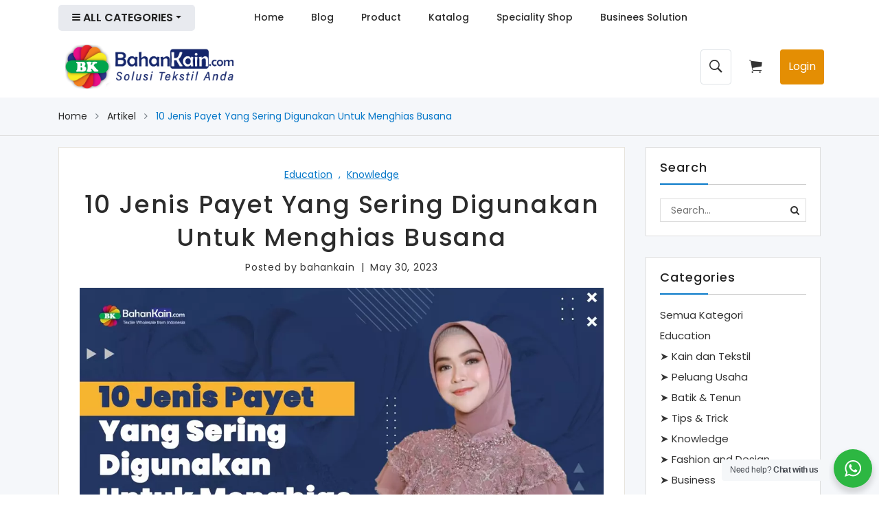

--- FILE ---
content_type: text/html; charset=UTF-8
request_url: https://bahankain.com/2023/05/30/10-jenis-payet-yang-sering-digunakan-untuk-menghias-busana
body_size: 20216
content:
<!doctype html>
<html class="no-js" lang="en">

<head>
    <meta charset="utf-8">
    <meta http-equiv="x-ua-compatible" content="ie=edge">
    <title>10 Jenis Payet Yang Sering Digunakan Untuk Menghias Busana</title>
<meta name="description" content="Selain bulat mutiara, sebenarnya bentuk dan varian warna payet cukup beragam. Bahan dasar pembuatannya pun bervariasi, mulai dari logam, kristal, hingga batu pe...">
<meta name="keywords" content="payet, awal mula, jenis-jenis payet, jual kain satin">
<meta name="fb:app_id" content="278874112799859">
<meta property="article:published_time" content="2023-05-30T14:34:28+07:00">
<meta property="article:section" content="Knowledge">
<meta property="article:publisher" content="https://www.facebook.com/bahankaincom">
<meta property="og:title" content="10 Jenis Payet Yang Sering Digunakan Untuk Menghias Busana" />
<meta property="og:description" content="Selain bulat mutiara, sebenarnya bentuk dan varian warna payet cukup beragam. Bahan dasar pembuatannya pun bervariasi, mulai dari logam, kristal, hingga batu pe..." />
<meta property="og:type" content="article" />
<meta property="og:image" content="https://www.bahankain.com/storage/posts/10-jenis-payet-yang-sering-digunakan-untuk-menghias-busana.png" />
<meta property="article:published_time" content="2023-05-30T14:34:28+07:00" />
<meta property="article:modified_time" content="2023-05-31T09:07:47+07:00" />
<meta property="article:author" content="Bahan Kain" />

<meta name="twitter:title" content="10 Jenis Payet Yang Sering Digunakan Untuk Menghias Busana" />
<meta name="twitter:description" content="Selain bulat mutiara, sebenarnya bentuk dan varian warna payet cukup beragam. Bahan dasar pembuatannya pun bervariasi, mulai dari logam, kristal, hingga batu pe..." />
<meta name="twitter:image" content="https://www.bahankain.com/storage/posts/10-jenis-payet-yang-sering-digunakan-untuk-menghias-busana.png" />
<script type="application/ld+json">{"@context":"https:\/\/schema.org","@type":"WebPage","name":"10 Jenis Payet Yang Sering Digunakan Untuk Menghias Busana","description":"Selain bulat mutiara, sebenarnya bentuk dan varian warna payet cukup beragam. Bahan dasar pembuatannya pun bervariasi, mulai dari logam, kristal, hingga batu pe..."}</script>
    <meta name="viewport" content="width=device-width, initial-scale=1">

    <meta name="csrf-token" content="rZmjsRtmEXO1A2dFF2ch8MeVfebNzDQZLyOurQib">

    <!-- Place favicon.ico in the root directory -->
    <link rel="shortcut icon" type="image/x-icon" href="https://bahankain.com/va.png">
    <!-- all CSS hear -->

    
    
    

    
    
    

    <link rel="stylesheet" href="https://www.bahankain.com/storage/assets/fronts/css/bootstrap.min.css">
    <link rel="stylesheet" href="https://bahankain.com/assets/fronts/css/custom.css?id=7109823">
    <link rel="stylesheet" href="https://www.bahankain.com/storage/assets/fronts/css/app.css">
    <link rel="stylesheet" href="https://bahankain.com/assets/fronts/css/style.css?id=890123">
    <style>
            /* Nilai untuk mobile */
            @media (max-width: 767px) {
                .blog-titel h1 {
                    line-height: 1.1;
                    font-size: 27px;
                }

                .postinfo-wrapper h1,
                .postinfo-wrapper h2 {
                    line-height: 1;
                    font-size: 22px;
                }

            }
        </style>

    <style>
        .mean-bar {
            margin-top: -73px !important;
        }
    </style>

    <script src="https://www.bahankain.com/storage/assets/fronts/js/vendor/modernizr-2.8.3.min.js" async></script>

    <!-- Livewire Styles -->
<style >
    [wire\:loading], [wire\:loading\.delay], [wire\:loading\.inline-block], [wire\:loading\.inline], [wire\:loading\.block], [wire\:loading\.flex], [wire\:loading\.table], [wire\:loading\.grid], [wire\:loading\.inline-flex] {
        display: none;
    }

    [wire\:loading\.delay\.shortest], [wire\:loading\.delay\.shorter], [wire\:loading\.delay\.short], [wire\:loading\.delay\.long], [wire\:loading\.delay\.longer], [wire\:loading\.delay\.longest] {
        display:none;
    }

    [wire\:offline] {
        display: none;
    }

    [wire\:dirty]:not(textarea):not(input):not(select) {
        display: none;
    }

    input:-webkit-autofill, select:-webkit-autofill, textarea:-webkit-autofill {
        animation-duration: 50000s;
        animation-name: livewireautofill;
    }

    @keyframes livewireautofill { from {} }
</style>

            <!-- Facebook Pixel Code -->
        <script>
            ! function(f, b, e, v, n, t, s) {
                if (f.fbq) return;
                n = f.fbq = function() {
                    n.callMethod ?
                        n.callMethod.apply(n, arguments) : n.queue.push(arguments)
                };
                if (!f._fbq) f._fbq = n;
                n.push = n;
                n.loaded = !0;
                n.version = '2.0';
                n.queue = [];
                t = b.createElement(e);
                t.async = !0;
                t.src = v;
                s = b.getElementsByTagName(e)[0];
                s.parentNode.insertBefore(t, s)
            }(window, document, 'script',
                'https://connect.facebook.net/en_US/fbevents.js');
            fbq('init', '1088082371379184');
            fbq('track', 'PageView');
        </script>
        <noscript>
            <img height="1" width="1"
                src="https://www.facebook.com/tr?id=1088082371379184&ev=PageView&noscript=1" />
        </noscript>
        <!-- End Facebook Pixel Code -->
        <script data-ad-client="ca-pub-8743915541487527" async
            src="https://pagead2.googlesyndication.com/pagead/js/adsbygoogle.js"></script>
        <!-- Global site tag (gtag.js) - Google Analytics -->
        <script async src="https://www.googletagmanager.com/gtag/js?id=G-NV2KBD3VXN"></script>
        <script>
            window.dataLayer = window.dataLayer || [];

            function gtag() {
                dataLayer.push(arguments);
            }
            gtag('js', new Date());

            gtag('config', 'G-NV2KBD3VXN');
        </script>

        
        
        
        
        
        
        
        
        
        
        
        
        
    </head>

<body>
    <!--[if lt IE 8]>
<p class="browserupgrade">You are using an <strong>outdated</strong> browser. Please <a href="http://browsehappy.com/">upgrade your browser</a> to improve your experience. Thanks</p>
<![endif]-->
    <!-- Add your application content here -->

    <div class="wrapper home-2" style="margin-bottom: -19px;">
        <header wire:id="SPb6BgeJJoNBN5JIL3t9" wire:initial-data="{&quot;fingerprint&quot;:{&quot;id&quot;:&quot;SPb6BgeJJoNBN5JIL3t9&quot;,&quot;name&quot;:&quot;front.partial.header&quot;,&quot;locale&quot;:&quot;en&quot;,&quot;path&quot;:&quot;2023\/05\/30\/10-jenis-payet-yang-sering-digunakan-untuk-menghias-busana&quot;,&quot;method&quot;:&quot;GET&quot;,&quot;v&quot;:&quot;acj&quot;},&quot;effects&quot;:{&quot;listeners&quot;:[&quot;cartAdd&quot;]},&quot;serverMemo&quot;:{&quot;children&quot;:[],&quot;errors&quot;:[],&quot;htmlHash&quot;:&quot;9e4b7c6a&quot;,&quot;data&quot;:{&quot;appReady&quot;:false,&quot;search&quot;:&quot;&quot;,&quot;showDropdown&quot;:false,&quot;menus&quot;:[{&quot;id&quot;:&quot;1&quot;,&quot;parent_id&quot;:0,&quot;level&quot;:&quot;1&quot;,&quot;title&quot;:&quot;Home&quot;,&quot;url&quot;:&quot;\/&quot;,&quot;children&quot;:[]},{&quot;id&quot;:&quot;efa8455d-68a&quot;,&quot;parent_id&quot;:0,&quot;level&quot;:&quot;1&quot;,&quot;title&quot;:&quot;Blog&quot;,&quot;url&quot;:&quot;\/articles&quot;,&quot;children&quot;:[{&quot;id&quot;:&quot;ce62a86c-d2f&quot;,&quot;parent_id&quot;:&quot;efa8455d-68a&quot;,&quot;level&quot;:&quot;2&quot;,&quot;title&quot;:&quot;Article&quot;,&quot;url&quot;:&quot;\/articles&quot;,&quot;children&quot;:[]},{&quot;id&quot;:&quot;e832b512-711&quot;,&quot;parent_id&quot;:&quot;efa8455d-68a&quot;,&quot;level&quot;:&quot;2&quot;,&quot;title&quot;:&quot;News &amp; Event&quot;,&quot;url&quot;:&quot;\/articles\/news-event-URb8&quot;,&quot;children&quot;:[]},{&quot;id&quot;:&quot;9aa23b86-63a&quot;,&quot;parent_id&quot;:&quot;efa8455d-68a&quot;,&quot;level&quot;:&quot;2&quot;,&quot;title&quot;:&quot;Video&quot;,&quot;url&quot;:&quot;\/video&quot;,&quot;children&quot;:[]}]},{&quot;id&quot;:&quot;2&quot;,&quot;parent_id&quot;:0,&quot;level&quot;:&quot;1&quot;,&quot;title&quot;:&quot;Product&quot;,&quot;url&quot;:&quot;\/products&quot;,&quot;children&quot;:[]},{&quot;id&quot;:&quot;fb8096be-135&quot;,&quot;parent_id&quot;:0,&quot;level&quot;:&quot;1&quot;,&quot;title&quot;:&quot;Katalog&quot;,&quot;url&quot;:&quot;\/products\/katalog-prodk&quot;,&quot;children&quot;:[]},{&quot;id&quot;:&quot;95fc996c-be3&quot;,&quot;parent_id&quot;:0,&quot;level&quot;:&quot;1&quot;,&quot;title&quot;:&quot;Speciality Shop&quot;,&quot;url&quot;:&quot;https:\/\/bahankain.com\/products\/speciality-shop&quot;,&quot;children&quot;:[]},{&quot;id&quot;:&quot;28706532-a14&quot;,&quot;parent_id&quot;:0,&quot;level&quot;:&quot;1&quot;,&quot;title&quot;:&quot;Businees Solution&quot;,&quot;url&quot;:&quot;\/business-solution&quot;,&quot;children&quot;:[]}]},&quot;dataMeta&quot;:[],&quot;checksum&quot;:&quot;5cd7519cb9ff338094754f323dd8fd95c8a794cf2cf793531fb111b6ee26179c&quot;}}" wire:init="readyApp">
    <!--
    <div class="header-area bg-white">
        <div class="container">
            <div class="row">
                <div class="col-lg-3 col-md-3">
                    <div class="logo">
                        <a href="/">
                            <img src=https://bahankain.com/assets/fronts/img/logo.png alt="Bahankain.com" />
                        </a>
                    </div>
                </div>
                <div class="col-lg-6 col-md-6">
                    <div class="top-search-area shearch-fore">
                        <div class="search-categories">
                            <form action="https://bahankain.com/products" autocomplete="off">
                                <div class="search-form-input">
                                    <input autocomplete="off" name="q" type="text"
                                        placeholder="Search product..." wire:model.debounce.300ms="search" />
                                    <button class="top-search-btn" type="submit" aria-label="Search">
                                        <i class="ion-ios-search-strong"></i>
                                    </button>
                                </div>
                                <div x-data="{ open: window.Livewire.find('SPb6BgeJJoNBN5JIL3t9').entangle('showDropdown') }" @click.away="open = false" x-show="open"
                                    style="background-color: white;
                                        width: 100%;
                                        max-height: 300px;
                                        position: absolute;
                                        z-index: 9;
                                        margin-top: 5px;
                                        border-radius: 5px;
                                        box-shadow: 0 5px 8px -2px rgba(0,0,0,0.37);
                                        -webkit-box-shadow: 0 5px 8px -2px rgba(0,0,0,0.37);
                                        -moz-box-shadow: 0 5px 8px -2px rgba(0,0,0,0.37);
                                        display: none;
                                        overflow: auto">
                                    <div class="list-group">
                                        <div class="list-group-item text-center" wire:loading>Please Wait...</div>
                                                                            </div>
                                </div>
                            </form>
                        </div>
                    </div>
                </div>
                <div class="col-lg-3 col-md-3">
                    <div class="header-cart-box header-cart-box-fore">
                        
                        <div class="setting-account">
                            <div class="btn-group">
                                
                                                                                                                                                                                    <button class="btn-link text-success"
                                                                                                                                                        onclick="window.location.href = 'https://bahankain.com/auth/login'"
                                                                                                                                                        style="font-weight: bold;">
                                                                                                                                                        Masuk / Daftar
                                                                                                                                                    </button>
                                                            </div>
                        </div>

                        
                        <div id="top-shopoing-cart" class="btn-group">
                            <button class="btn-link shopping-cart shopping-cart-fore dropdown-toggle"
                                data-toggle="dropdown" aria-haspopup="true" aria-expanded="false">
                                <i class="ion-ios-cart"></i>
                                <span class="top-cart-total">
                                                                        <span class="cart-text-items">Cart</span>
                                </span>
                            </button>
                            <div class="dropdown-menu">
                                <p class="text-center mt-3">Keranjang Belanja Kosong</p>
                            </div>
                        </div>
                    </div>
                </div>
            </div>
        </div>
    </div>
-->



    <div class="main-menu-area sticky-header bg-white">
        <div class="container">
            <div class="row">
                <div class="col-lg-3 d-none d-lg-block">
                    <div class="all-categories-menu-area categories-style-fore">
                        <div class="categories-toggler-menu togoler-style-4">
                            <i class="icon-left ion-navicon-round"></i>
                            <span> All Categories</span>
                            <i class="icon-right ion-android-arrow-dropdown"></i>
                        </div>
                        <div class="vertical-menu-list">
                            <ul>
                                                                    <li class="text-center">
                                        Mohon Tunggu...
                                    </li>
                                                            </ul>
                        </div>
                    </div>
                </div>
                <div class="col-lg-9">
                    <div class="main-menu d-none d-lg-block">
                        <nav>
                            
                            <ul>
                                                                    <li>
                                        <a href="/">Home</a>
                                                                            </li>
                                                                    <li>
                                        <a href="/articles">Blog</a>
                                                                                    <ul class="dorpdown-menu">
                                                                                                    <li><a
                                                            href="/articles ">Article</a>
                                                    </li>
                                                                                                    <li><a
                                                            href="/articles/news-event-URb8 ">News &amp; Event</a>
                                                    </li>
                                                                                                    <li><a
                                                            href="/video ">Video</a>
                                                    </li>
                                                                                            </ul>
                                                                            </li>
                                                                    <li>
                                        <a href="/products">Product</a>
                                                                            </li>
                                                                    <li>
                                        <a href="/products/katalog-prodk">Katalog</a>
                                                                            </li>
                                                                    <li>
                                        <a href="https://bahankain.com/products/speciality-shop">Speciality Shop</a>
                                                                            </li>
                                                                    <li>
                                        <a href="/business-solution">Businees Solution</a>
                                                                            </li>
                                                            </ul>
                        </nav>
                        
                    </div>
                </div>
            </div>
            <div class="mobile-menu-area d-block d-lg-none">
                <div class="mobile-menu">
                    <nav id="mobile-menu-active">
                        <ul>
                            <li>
                                <a href="https://bahankain.com">Home</a>
                            </li>
                            <li>
                                <a href="https://bahankain.com/articles">Blog</a>
                                <ul class="dorpdown-menu">
                                    <li><a href="https://bahankain.com/articles">Article</a></li>
                                    <li><a href="https://bahankain.com/articles/news-event-URb8">News &
                                            Event</a></li>
                                    <li><a href="https://bahankain.com/articles/video">Video</a></li>
                                </ul>
                            </li>
                            <li>
                                <a href="https://bahankain.com/products">Products</a>
                            </li>
                            <li>
                                <a href="https://bahankain.com/business-solution">Business Solution</a>
                            </li>
                            <li>
                                <a href="https://bahankain.com/under-construction">Speciality Shop</a>
                            </li>
                            <li>
                                <a href="">Help</a>
                                <ul class="dorpdown-menu">
                                    <li><a href="https://bahankain.com/under-construction">Customer</a></li>
                                    <li><a href="https://bahankain.com/under-construction">Supplier</a></li>
                                </ul>
                            </li>
                            <li>
                                <a href="https://bahankain.com/contact-us">Contact Us</a>
                            </li>
                        </ul>
                    </nav>
                </div>
            </div>
        </div>
    </div>

    <style>
        .newheader {
            background-color: 'red';
        }

        .shadow-\[0px_7px_20px_0px_rgba\(126\2c 126\2c 126\2c 0\.05\)\] {
            --tw-shadow: 0px 7px 20px 0px hsla(0, 0%, 49%, .05);
            --tw-shadow-colored: 0px 7px 20px 0px var(--tw-shadow-color);
            box-shadow: var(--tw-ring-offset-shadow, 0 0 #0000), var(--tw-ring-shadow, 0 0 #0000), var(--tw-shadow);
        }
    </style>

    <div style="background-color: white">
        <div class="container shadow newheader"
            style="display: flex; flex-direction: row; justify-content: space-between; padding:0px 10px; align-items: center; height: 90px;">

            <div class="col-lg-3 col-md-3">
                <div class="logo">
                    <a href="/">
                        <img src=https://bahankain.com/assets/fronts/img/logo.png alt="Bahankain.com" />
                    </a>
                </div>
            </div>

            <div style="display: flex; flex-direction: row; justify-content: space-between;">
                <button onClick="showSearch()" style="border: none; color:rgba(0,0,0,0.8); margin-right: 0px"
                    class="btn-link btn border">
                    <i style="font-size: 25px" class="ion-ios-search-strong"></i>
                </button>
                <button style="border: none; color:rgba(0,0,0,0.8); margin-right: 20px; margin-left: 20px"
                    class="btn-link shopping-cart shopping-cart-fore dropdown-toggle d-none d-md-block"
                    data-toggle="dropdown" aria-haspopup="true" aria-expanded="false">
                    <i style="font-size: 25px" class="ion-ios-cart"></i>
                    <span class="top-cart-total">
                                                <span class="cart-text-items"></span>
                    </span>
                </button>
                <button onclick="window.location.href='https://bahankain.com/auth/login'" type="button"
                    class="btn btn-primary d-none d-md-block"
                    style="background-color:  rgb(228 142 3); border:none">Login</button>
            </div>
        </div>
    </div>

    <div id="searchFrm" wire:ignore.self class="row d-none justify-content-md-center">
        <div class="col-lg-6 col-md-6">
            <div class="top-search-area shearch-fore"
                style="border: none; margin-top:10px; margin-bottom:7px; margin-left:15px; margin-right:15px;">
                <div class="search-categories">
                    <form action="https://bahankain.com/products" autocomplete="off">

                        <div class="search-form-input" style="border: 2px solid #aaa !important; border-radius: 10px">
                            <input autocomplete="off" name="q" type="text" placeholder="Search product..."
                                wire:model.debounce.300ms="search" />
                            <button class="top-search-btn" type="submit" aria-label="Search">
                                <i class="ion-ios-search-strong"></i>
                            </button>
                        </div>
                        <div x-data="{ open: window.Livewire.find('SPb6BgeJJoNBN5JIL3t9').entangle('showDropdown') }" @click.away="open = false" x-show="open"
                            style="background-color: white;
                                width: 100%;
                                max-height: 300px;
                                position: absolute;
                                z-index: 9;
                                margin-top: 5px;
                                border-radius: 5px;
                                box-shadow: 0 5px 8px -2px rgba(0,0,0,0.37);
                                -webkit-box-shadow: 0 5px 8px -2px rgba(0,0,0,0.37);
                                -moz-box-shadow: 0 5px 8px -2px rgba(0,0,0,0.37);
                                display: none;
                                overflow: auto">
                            <div class="list-group">
                                <div class="list-group-item text-center" wire:loading>Please Wait...</div>
                                                            </div>
                        </div>
                    </form>
                </div>
            </div>
        </div>
    </div>

    <div class="container d-block d-lg-none">
        <div class="vertical-menu mt-10 pb-30">
            <span class="categorie-title mobile-categorei-menu">all Categories</span>
            <nav>
                <div class="category-menu sidebar-menu sidbar-style mobile-categorei-menu-list menu-hidden "
                    id="cate-mobile-toggle">
                    <ul>
                                            </ul>
                </div>
                <!-- category-menu-end -->
            </nav>
        </div>
    </div>
</header>


<!-- Livewire Component wire-end:SPb6BgeJJoNBN5JIL3t9 -->
        <div wire:id="RlGXhCKNkw5o33xIf5SK" wire:initial-data="{&quot;fingerprint&quot;:{&quot;id&quot;:&quot;RlGXhCKNkw5o33xIf5SK&quot;,&quot;name&quot;:&quot;front.article.article-detail&quot;,&quot;locale&quot;:&quot;en&quot;,&quot;path&quot;:&quot;2023\/05\/30\/10-jenis-payet-yang-sering-digunakan-untuk-menghias-busana&quot;,&quot;method&quot;:&quot;GET&quot;,&quot;v&quot;:&quot;acj&quot;},&quot;effects&quot;:{&quot;listeners&quot;:[],&quot;path&quot;:&quot;https:\/\/bahankain.com\/2023\/05\/30\/10-jenis-payet-yang-sering-digunakan-untuk-menghias-busana&quot;},&quot;serverMemo&quot;:{&quot;children&quot;:{&quot;l583047847-0&quot;:{&quot;id&quot;:&quot;Ovdt8XC2hesH7ju4ZspZ&quot;,&quot;tag&quot;:&quot;div&quot;},&quot;l583047847-1&quot;:{&quot;id&quot;:&quot;eWcVvxQ3l4wtOOJOLMe6&quot;,&quot;tag&quot;:&quot;div&quot;}},&quot;errors&quot;:[],&quot;htmlHash&quot;:&quot;e32a9e17&quot;,&quot;data&quot;:{&quot;post&quot;:[],&quot;slug&quot;:&quot;10-jenis-payet-yang-sering-digunakan-untuk-menghias-busana&quot;,&quot;year&quot;:&quot;2023&quot;,&quot;month&quot;:&quot;05&quot;,&quot;day&quot;:&quot;30&quot;,&quot;search&quot;:&quot;&quot;},&quot;dataMeta&quot;:{&quot;models&quot;:{&quot;post&quot;:{&quot;class&quot;:&quot;App\\Models\\Post&quot;,&quot;id&quot;:&quot;994a05f9-2333-4dbd-8fc9-bec0cab75a7c&quot;,&quot;relations&quot;:[&quot;category&quot;,&quot;category.parent&quot;],&quot;connection&quot;:&quot;mysql&quot;}}},&quot;checksum&quot;:&quot;30194e292b1dab3c5b95f613d53616a55e1e38bf1ecbeab7bc0d9bc2b7da0e1f&quot;}}" id="article-detail">
    <div class="breadcrumb-area bg-gray">
        <div class="container">
            <div class="row">
                <div class="col-lg-12">
                    <ul class="breadcrumb-list">
                        <li class="breadcrumb-item">
                            <a href="https://bahankain.com">Home</a>
                        </li>
                        <li class="breadcrumb-item">
                            <a href="https://bahankain.com/articles">Artikel</a>
                        </li>
                        <li class="breadcrumb-item active">
                            10 Jenis Payet Yang Sering Digunakan Untuk Menghias Busana
                        </li>
                    </ul>
                </div>
            </div>
        </div>
    </div>

    <div class="content-wraper bg-gray">
        <div class="container">
            <div class="row">
                <div class="col-lg-9 col-sm-12 col-12">
                    <div class="blog-details-area mt-3">
                        <div class="single-blog-area blog-with-post">
                            <div class="post-category">
                                <ul>
                                                                            <li>
                                            <a
                                                href="https://bahankain.com/articles/education-g6zg">
                                                Education
                                            </a>
                                        </li>
                                        <li>,</li>
                                                                        <li>
                                        <a href="https://bahankain.com/articles/knowledge">
                                            Knowledge
                                        </a>
                                    </li>
                                </ul>
                            </div>
                            <div class="blog-titel">
                                <h1>
                                    10 Jenis Payet Yang Sering Digunakan Untuk Menghias Busana
                                </h1>
                            </div>
                            <span class="post-author">
                                <span class="posted-by">Posted by </span>bahankain
                            </span>
                            <span class="post-separator"> | </span>
                            <span class="post-date">
                                May 30, 2023
                            </span>
                            <div class="post-thumbnail">
                                <a>
                                    <img class="lazyload" alt="10 Jenis Payet Yang Sering Digunakan Untuk Menghias Busana"
                                        data-src="https://www.bahankain.com/storage/posts/10-jenis-payet-yang-sering-digunakan-untuk-menghias-busana.png" loading="lazy" />
                                </a>
                            </div>
                            <div class="postinfo-wrapper">
                                <div class="post-info" unselectable="on" onselectstart="return false;"
                                    onmousedown="return false;">
                                    <p class="MsoNormal" style="text-align:justify">Payet atau burci adalah benda
kecil yang kerap digunakan untuk menghias busana, aksesoris fashion maupun linen
rumah tangga. Selain mempercantik tampilan, sulaman payet membuat terlihat lebih
menarik. Tak perlu lagi menambahkan perhiasan mewah. <o:p></o:p></p><p class="MsoNormal" style="text-align:justify">Sulaman payet sangat umumnya diterapkan
pada model busana wanita seperti kebaya, gaun pernikahan, dress, kaftan dan
gamis. Tetapi belakangan ini, penggunaan burci atau payet merambah ke produksi
tas, dompet, bando, jilbab dan masih banyak lagi. <o:p></o:p></p><h4 style="text-align:justify"><b>Awal mula penggunaan payet</b></h4><p class="MsoNormal" style="text-align:justify">Selain bulat mutiara, sebenarnya bentuk
dan varian warna payet cukup beragam. Bahan dasar pembuatannya pun bervariasi,
mulai dari logam, kristal, hingga batu permata. Namun yang paling populer adalah
bahan plastik.</p><p class="MsoNormal" style="text-align: left;"><img src="https://www.bahankain.com/storage/photos/shares/Artikel/Isi artikel/MEI 2023/gaun berpayet.webp" style="width: 50%;"><o:p><br></o:p></p><pre style="text-align: left;"><o:p><i>Sumber: https://www.popbela.com/</i></o:p></pre><p class="MsoNormal" style="text-align:justify">Sejarah mencatat bahwa payet
mutiara sudah dipakai sejak peradaban kuno di daerah Mediterania. Dahulu&nbsp;payet&nbsp;disebut
sikka atau sequin dalam bahasa Inggris dan digunakan untuk menghias pakaian
agar tampak mewah. Hingga akhirnya benda kecil ini populer sebagai dekorasi busana.</p><p class="MsoNormal" style="text-align:justify">Payet dipasang secara manual
dengan teknik sulam tangan. &nbsp;Seperti sulaman-sulaman
lainnya, kita membutuhkan jarum dan benang untuk menjahit payet menurut pola atau
desain yang sudah dibuat. Butuh ketelitian dan keterampilan yang baik dalam
menyelesaikan satu karya sulaman payet. <o:p></o:p></p><p class="MsoNormal" style="text-align:justify">Itulah kenapa harga pakaian atau
kain yang dipayet jauh lebih mahal dibanding busana maupun bahan kain polos. <o:p></o:p></p><h4 style="text-align:justify"><b>Jenis-jenis Payet</b></h4><h4 style="text-align:justify"><img src="https://www.bahankain.com/storage/photos/shares/Artikel/Isi artikel/MEI 2023/jenis payet.webp" style="width: 50%;"><b><br></b></h4><pre style="text-align:justify"><i>Sumber: https://www.etsy.com/</i></pre><p class="MsoNormal" style="text-align:justify"><o:p></o:p></p><p class="MsoNormal" style="text-align:justify">Di pasaran kita bisa menemukan dua
macam payet yaitu payet jepang dan taiwan. Keduanya berbeda dari segi karakteristik
serta harga. <o:p></o:p></p><p class="MsoListParagraphCxSpFirst" style="margin-left:18.0pt;mso-add-space:
auto;text-align:justify;text-indent:-18.0pt;mso-list:l1 level1 lfo1"><!--[if !supportLists]-->1.<span style="font-variant-numeric: normal; font-variant-east-asian: normal; font-variant-alternates: normal; font-kerning: auto; font-optical-sizing: auto; font-feature-settings: normal; font-variation-settings: normal; font-stretch: normal; font-size: 7pt; line-height: normal; font-family: &quot;Times New Roman&quot;;">&nbsp;&nbsp;&nbsp;&nbsp;&nbsp;&nbsp;
</span><!--[endif]-->Payet jepang sangat mengkilap saat terkena
cahaya sedangkan payet Taiwan cenderung doff. <o:p></o:p></p><p class="MsoListParagraphCxSpMiddle" style="margin-left:18.0pt;mso-add-space:
auto;text-align:justify;text-indent:-18.0pt;mso-list:l1 level1 lfo1"><!--[if !supportLists]-->2.<span style="font-variant-numeric: normal; font-variant-east-asian: normal; font-variant-alternates: normal; font-kerning: auto; font-optical-sizing: auto; font-feature-settings: normal; font-variation-settings: normal; font-stretch: normal; font-size: 7pt; line-height: normal; font-family: &quot;Times New Roman&quot;;">&nbsp;&nbsp;&nbsp;&nbsp;&nbsp;&nbsp;
</span><!--[endif]-->Warna payet taiwan tidak seawet payeng jepang<o:p></o:p></p><p class="MsoListParagraphCxSpMiddle" style="margin-left:18.0pt;mso-add-space:
auto;text-align:justify;text-indent:-18.0pt;mso-list:l1 level1 lfo1"><!--[if !supportLists]-->3.<span style="font-variant-numeric: normal; font-variant-east-asian: normal; font-variant-alternates: normal; font-kerning: auto; font-optical-sizing: auto; font-feature-settings: normal; font-variation-settings: normal; font-stretch: normal; font-size: 7pt; line-height: normal; font-family: &quot;Times New Roman&quot;;">&nbsp;&nbsp;&nbsp;&nbsp;&nbsp;&nbsp;
</span><!--[endif]-->Biasanya potongan payet taiwan tidak selalu sama<o:p></o:p></p><p class="MsoListParagraphCxSpMiddle" style="margin-left:18.0pt;mso-add-space:
auto;text-align:justify;text-indent:-18.0pt;mso-list:l1 level1 lfo1"><!--[if !supportLists]-->4.<span style="font-variant-numeric: normal; font-variant-east-asian: normal; font-variant-alternates: normal; font-kerning: auto; font-optical-sizing: auto; font-feature-settings: normal; font-variation-settings: normal; font-stretch: normal; font-size: 7pt; line-height: normal; font-family: &quot;Times New Roman&quot;;">&nbsp;&nbsp;&nbsp;&nbsp;&nbsp;&nbsp;
</span><!--[endif]-->Belum lagi lubang ditengah untuk benang payet
taiwan yang tidak selalu sama, kadang besar kadang kecil bahkan seringkali
tidak berlubang.<o:p></o:p></p><p class="MsoListParagraphCxSpLast" style="margin-left:18.0pt;mso-add-space:auto;
text-align:justify;text-indent:-18.0pt;mso-list:l1 level1 lfo1"><!--[if !supportLists]-->5.<span style="font-variant-numeric: normal; font-variant-east-asian: normal; font-variant-alternates: normal; font-kerning: auto; font-optical-sizing: auto; font-feature-settings: normal; font-variation-settings: normal; font-stretch: normal; font-size: 7pt; line-height: normal; font-family: &quot;Times New Roman&quot;;">&nbsp;&nbsp;&nbsp;&nbsp;&nbsp;&nbsp;
</span><!--[endif]-->Sebanding dengan kualitasnya, harga payet jepang
jauh lebih mahal dibanding Taiwan.</p><p class="MsoListParagraphCxSpLast" style="margin-left:18.0pt;mso-add-space:auto;
text-align:justify;text-indent:-18.0pt;mso-list:l1 level1 lfo1"><b></b></p><p class="MsoListParagraphCxSpLast" style="margin-left:18.0pt;mso-add-space:auto;
text-align:justify;text-indent:-18.0pt;mso-list:l1 level1 lfo1"> <o:p></o:p></p><p class="MsoNormal" style="text-align:justify">Sulam payet merupakan suatu
hiasan yang bertujuan memberi nilai seni lebih pada media sulam. Keterampilan menyulam
payet tak bisa didapatkan secara instan. Butuh kreatifitas serta ketelitian guna
menghasilkan sulaman yang bagus dan sesuai keinginan.</p><blockquote style="text-align:justify" class="blockquote"><b>Baca Juga:&nbsp;<br></b><b><a href="https://bahankain.com/2020/12/11/cara-pemasangan-payet" target="_blank"><font color="#3984c6">Cara Pemasangan Payet</font></a></b></blockquote><p class="MsoNormal" style="text-align:justify"> <o:p></o:p></p><p class="MsoNormal" style="text-align:justify">Bagaimana tidak, payet sendiri berukuran
kecil, bentuknya juga beragam ditambah jumlahnya yang pasti banyak. Sangat
penting mengetahui ragam jenis payet guna mempermudah pembuatan dan kreasi
sulam payet. <o:p></o:p></p><p class="MsoNormal" style="text-align:justify">Berikut ini ragam jenis payet
yang biasa digunakan:<o:p></o:p></p><p class="MsoListParagraphCxSpFirst" style="margin-left:18.0pt;mso-add-space:
auto;text-align:justify;text-indent:-18.0pt;mso-list:l0 level1 lfo2"><!--[if !supportLists]--><b>1.<span style="font-variant-numeric: normal; font-variant-east-asian: normal; font-variant-alternates: normal; font-kerning: auto; font-optical-sizing: auto; font-feature-settings: normal; font-variation-settings: normal; font-stretch: normal; font-size: 7pt; line-height: normal; font-family: &quot;Times New Roman&quot;;">&nbsp;&nbsp;&nbsp;&nbsp;&nbsp;&nbsp;
</span><!--[endif]-->Payet mutiara </b><o:p></o:p></p><p class="MsoListParagraphCxSpMiddle" style="margin-left:18.0pt;mso-add-space:
auto;text-align:justify">Bisa dibilang payet mutiara adalah jenis payet yang
paling populer dalam urusan dekorasi gaun pernikahan maupun dress pesta. Bentuknya
bulat penuh dengan warna-warna lembut atau nude seperti soft gold, dusty pink, broken
white, dan blue sky. Payet berbentuk mutiara ini menghasilkan busana yang terkesan
mewah nan elegan. <o:p></o:p></p><p class="MsoListParagraphCxSpLast" style="margin-left:18.0pt;mso-add-space:auto;
text-align:justify;text-indent:-18.0pt;mso-list:l0 level1 lfo2"><!--[if !supportLists]--><b>2.<span style="font-variant-numeric: normal; font-variant-east-asian: normal; font-variant-alternates: normal; font-kerning: auto; font-optical-sizing: auto; font-feature-settings: normal; font-variation-settings: normal; font-stretch: normal; font-size: 7pt; line-height: normal; font-family: &quot;Times New Roman&quot;;">&nbsp;&nbsp;&nbsp;&nbsp;&nbsp;&nbsp;
</span><!--[endif]-->Payet Batang</b><o:p></o:p></p><p class="MsoNormal" style="margin-left:18.0pt;text-align:justify">Payet batang berbentuk
silinder, ukurannya kecil dan memanjang. Terdapat lubang di bagian tengah
sebagai tempat untuk memasukkan benang. Ukuran per bijinya hanya sekitar 3-5mm dan
biasanya dibuat dari logam atau plastik dengan desain mengkilap.<o:p></o:p></p><p class="MsoNormal" style="margin-left:18.0pt;text-align:justify">Jenis payet ini
sering digunakan dalam industri fashion terutama pada pakaian pesta dan pakaian
adat. Payet batang memberikan efek kilau yang lebih halus dan elegan dibanding payet
lainnya.<o:p></o:p></p><p class="MsoListParagraph" style="margin-left:18.0pt;mso-add-space:auto;
text-align:justify;text-indent:-18.0pt;mso-list:l0 level1 lfo2"><!--[if !supportLists]--><b>3.<span style="font-variant-numeric: normal; font-variant-east-asian: normal; font-variant-alternates: normal; font-kerning: auto; font-optical-sizing: auto; font-feature-settings: normal; font-variation-settings: normal; font-stretch: normal; font-size: 7pt; line-height: normal; font-family: &quot;Times New Roman&quot;;">&nbsp;&nbsp;&nbsp;&nbsp;&nbsp;&nbsp;
</span><!--[endif]-->Payet Batang Patah</b><o:p></o:p></p><p class="MsoNormal" style="margin-left:18.0pt;text-align:justify">Bentuknya mirip
payet batang namun lebih pendek dan tidak teratur. Payet batang patah kerap
digunakan untuk membuat motif pola dedaunan dan bunga karena memberikan kesan
lebih alami.<o:p></o:p></p><p class="MsoListParagraph" style="margin-left:18.0pt;mso-add-space:auto;
text-align:justify;text-indent:-18.0pt;mso-list:l0 level1 lfo2"><!--[if !supportLists]--><b>4.<span style="font-variant-numeric: normal; font-variant-east-asian: normal; font-variant-alternates: normal; font-kerning: auto; font-optical-sizing: auto; font-feature-settings: normal; font-variation-settings: normal; font-stretch: normal; font-size: 7pt; line-height: normal; font-family: &quot;Times New Roman&quot;;">&nbsp;&nbsp;&nbsp;&nbsp;&nbsp;&nbsp;
</span><!--[endif]-->Payet Padi</b><o:p></o:p></p><p class="MsoNormal" style="margin-left:18.0pt;text-align:justify">Sesuai
namanya, bentuk payet padi sangat mirip buliran padi atau beras yaitu lonjong. Kalau
dibandingkan dengan jenis payet lain, struktur payet ini cenderung keras alias kurang
fleksibel.<o:p></o:p></p><p class="MsoNormal" style="margin-left:18.0pt;text-align:justify">Pemasangan payet
padi biasanya dikombinasikan dengan payet lain agar hasil akhirnya lebih
cantik. Contohnya, payet pasir atau payet piring. <o:p></o:p></p><p class="MsoListParagraph" style="margin-left:18.0pt;mso-add-space:auto;
text-align:justify;text-indent:-18.0pt;mso-list:l0 level1 lfo2"><!--[if !supportLists]--><b>5.<span style="font-variant-numeric: normal; font-variant-east-asian: normal; font-variant-alternates: normal; font-kerning: auto; font-optical-sizing: auto; font-feature-settings: normal; font-variation-settings: normal; font-stretch: normal; font-size: 7pt; line-height: normal; font-family: &quot;Times New Roman&quot;;">&nbsp;&nbsp;&nbsp;&nbsp;&nbsp;&nbsp;
</span><!--[endif]-->Payet Piring</b></p><p class="MsoListParagraph" style="margin-left: 49px; text-align: justify; text-indent: -18pt;"><img src="https://www.bahankain.com/storage/photos/shares/Artikel/Isi%20artikel/MEI%202023/payet%20piring.webp" style="text-align: left; text-indent: 0px; width: 50%;"><b><br></b><o:p></o:p></p><pre style="margin-left:18.0pt;text-align:justify"><i>Sumber:&nbsp;https://trc-leiden.nl/</i></pre><p class="MsoNormal" style="margin-left:18.0pt;text-align:justify">Payet piring terbagi
menjadi 2 jenis yakni payet piring datar dan payet piring tekuk. Perbedaan
keduanya terletak pada bentuk permukaan. Wujud payet piring menyerupai kepingan
CD, datar dan berlubang di bagian tengahnya. Sedangkan bagian tengah payet
piring tekuk agak cekung dan tertekuk.<o:p></o:p></p><p class="MsoListParagraph" style="margin-left:18.0pt;mso-add-space:auto;
text-align:justify;text-indent:-18.0pt;mso-list:l0 level1 lfo2"><!--[if !supportLists]--><b>6.<span style="font-variant-numeric: normal; font-variant-east-asian: normal; font-variant-alternates: normal; font-kerning: auto; font-optical-sizing: auto; font-feature-settings: normal; font-variation-settings: normal; font-stretch: normal; font-size: 7pt; line-height: normal; font-family: &quot;Times New Roman&quot;;">&nbsp;&nbsp;&nbsp;&nbsp;&nbsp;&nbsp;
</span><!--[endif]-->Payet Pasir</b><o:p></o:p></p><p class="MsoNormal" style="margin-left:18.0pt;text-align:justify">Payet pasir adalah
jenis burci yang paling kecil, bentuknya seperti pipa atau cincin kecil berlubang
di bagian tengah. Payet ini bisa digunakan untuk membentuk pola sendiri ataupun
pelengkap payet piring. Dbutuhkan kesabaran dan ketelitian yang tinggi untuk
merangkai payet ini, sebab ukurannya memang sangat kecil. <o:p></o:p></p><p class="MsoListParagraph" style="margin-left:18.0pt;mso-add-space:auto;
text-align:justify;text-indent:-18.0pt;mso-list:l0 level1 lfo2"><!--[if !supportLists]--><b>7.<span style="font-variant-numeric: normal; font-variant-east-asian: normal; font-variant-alternates: normal; font-kerning: auto; font-optical-sizing: auto; font-feature-settings: normal; font-variation-settings: normal; font-stretch: normal; font-size: 7pt; line-height: normal; font-family: &quot;Times New Roman&quot;;">&nbsp;&nbsp;&nbsp;&nbsp;&nbsp;&nbsp;
</span><!--[endif]-->Payet Manik-Manik</b><o:p></o:p></p><p class="MsoNormal" style="margin-left:18.0pt;text-align:justify">Bentuk dan
ukuran payet manik-manik sangat beragam. Ada yang segitiga, segiempat, bulat,
kencing, mutiara dan lain sebagainya. Payet manik sering digunakan untuk membuat
aksesoris seperti kalung, gelang, anting-anting, atau sejenisnya.<o:p></o:p></p><p class="MsoListParagraph" style="margin-left:18.0pt;mso-add-space:auto;
text-align:justify;text-indent:-18.0pt;mso-list:l0 level1 lfo2"><!--[if !supportLists]--><b>8.<span style="font-variant-numeric: normal; font-variant-east-asian: normal; font-variant-alternates: normal; font-kerning: auto; font-optical-sizing: auto; font-feature-settings: normal; font-variation-settings: normal; font-stretch: normal; font-size: 7pt; line-height: normal; font-family: &quot;Times New Roman&quot;;">&nbsp;&nbsp;&nbsp;&nbsp;&nbsp;&nbsp;
</span><!--[endif]-->Payet Jantung</b><o:p></o:p></p><p class="MsoNormal" style="margin-left:18.0pt;text-align:justify">Payet ini
berbentuk hati (<i>love</i>) pipih dengan ukuran sedikit lebih besar dari payet
piring. Permukaannya agak mengkilap sehingga dimanfaatkan sebagai dekorasi <i>dress</i>&nbsp;maupun
tas.<o:p></o:p></p><p class="MsoListParagraph" style="margin-left:18.0pt;mso-add-space:auto;
text-align:justify;text-indent:-18.0pt;mso-list:l0 level1 lfo2"><!--[if !supportLists]--><b>9.<span style="font-variant-numeric: normal; font-variant-east-asian: normal; font-variant-alternates: normal; font-kerning: auto; font-optical-sizing: auto; font-feature-settings: normal; font-variation-settings: normal; font-stretch: normal; font-size: 7pt; line-height: normal; font-family: &quot;Times New Roman&quot;;">&nbsp;&nbsp;&nbsp;&nbsp;&nbsp;&nbsp;
</span><!--[endif]-->Payet Batu</b><o:p></o:p></p><p class="MsoNormal" style="margin-left:18.0pt;text-align:justify">Ukuran payet
batu ini sedikit lebih besar dibandingkan jenis payet lain. Bentuknya ada yang
sepperti daun, lingkaran, jajar genjang atau kotak, dengan permukaan bertekstur
mirip susunan belah ketupat. Tampilannya sangat mirip diamond sehingga memberikan
kesan mewah pada busana. <o:p></o:p></p><p class="MsoListParagraph" style="margin-left:18.0pt;mso-add-space:auto;
text-align:justify;text-indent:-18.0pt;mso-list:l0 level1 lfo2"><!--[if !supportLists]--><b>10.<span style="font-variant-numeric: normal; font-variant-east-asian: normal; font-variant-alternates: normal; font-kerning: auto; font-optical-sizing: auto; font-feature-settings: normal; font-variation-settings: normal; font-stretch: normal; font-size: 7pt; line-height: normal; font-family: &quot;Times New Roman&quot;;">&nbsp;&nbsp;
</span><!--[endif]-->Payet Cabai</b><o:p></o:p></p><p class="MsoNormal" style="margin-left:18.0pt;text-align:justify">Jenis payet
terakhir yaitu payet cabai. Disebut demikian karena bentuknya memang menyerupai
cabai tanpa tangkai tapi dalam versi lebih kecil. Lazimnya, payet cabai dironce
atau dirantai lalu diletakkan di ujung maupun pinggir pakaian. Payet ini memang
cukup jarang digunakan dan tidak sepopuler jenis payet lain.<o:p></o:p></p><p class="MsoNormal" style="text-align:justify">Itu dia 10 jenis payet yang bisa digunakan
untuk menghias ragam model busana. Baik itu gaun pernikahan, kebaya modern serta
berbagai keperluan lainnya. <o:p></o:p></p><p class="MsoNormal" style="text-align:justify">Cari supplier kain-kain berkualitas
sebagai kombinasi atau furing kebaya? Bahankain.com bisa menjadi solusi terbaik
kebutuhan tekstil Anda. Kami menyediakan jenis <a href="https://bahankain.com/products/satin" target="_blank"><b><font color="#3984c6"><u>kain satin</u></font></b></a>, wolfis, sutra dan sifon
yang sangat cocok untuk membuat gaun-gaun istimewa. <o:p></o:p></p><p class="MsoNormal" style="text-align:justify">Sebagai bahan pertimbangan,
silahkan cek koleksi kain kami di <a href="https://bahankain.com/products/fabric-ZloL" target="_blank"><b><font color="#3984c6"><u>Kategori Produk</u></font></b></a>. <o:p></o:p></p><p class="MsoNormal" style="text-align:justify">Hubungi customer service kami untuk
info detail produk, konsultasi maupun pemesanan. <o:p></o:p></p><p>

























































































</p><p class="MsoNormal" style="text-align:justify">Atau belanja via Shopee dan Tokopedia
kami di store Mekar Jaya Tekstil.</p><p class="MsoNormal" style="text-align: center; transition: none 0s ease 0s !important;"><a href="https://shopee.co.id/mekarjayatekstil" target="_blank" data-darkreader-inline-color="" style="color: rgb(0, 115, 233); background-color: rgb(255, 255, 255); --darkreader-inline-color: #40a9ff; transition: none 0s ease 0s !important;"><span style="font-weight: 600; transition: none 0s ease 0s !important;"><font color="#ff9c00" data-darkreader-inline-color="" style="--darkreader-inline-color: #ffa61a; transition: none 0s ease 0s !important;">SHOPEE</font></span></a></p><p class="MsoNormal" style="text-align: center; transition: none 0s ease 0s !important;"><o:p style="transition: none 0s ease 0s !important;"></o:p></p><p class="MsoNormal" style="text-align: center;"><a href="https://www.tokopedia.com/mekarjayatekstil?source=universe&amp;st=product" target="_blank" data-darkreader-inline-color="" data-darkreader-inline-bgcolor="" style="color: rgb(0, 115, 233); background-color: rgb(255, 255, 255); --darkreader-inline-color: #40a9ff; --darkreader-inline-bgcolor: #181a1b; transition: none 0s ease 0s !important;"><span style="font-weight: 600; transition: none 0s ease 0s !important;"><font color="#397b21" data-darkreader-inline-color="" style="--darkreader-inline-color: #99dd81; transition: none 0s ease 0s !important;">TOKOPEDIA</font></span></a>&nbsp;<o:p></o:p></p>
                                </div>
                            </div>
                            <div class="post-commet">
                                <a href="#" class="blog-comment">0 COMMENT</a>
                            </div>
                            
                            
                            
                            
                            
                            
                            
                            
                            
                            
                            
                            
                            
                            
                            
                            
                            
                            
                            
                            
                            
                            
                            
                            
                            
                            
                            
                            
                            
                            
                            
                            
                        </div>
                    </div>
                </div>

                <div class="col-lg-3 col-sm-12 col-12">
                    <div class="categories-blog-area mt-3">
                        <div class="single-categories-1 blog-search">
    <h3 class="blog-categorie-title">Search</h3>
    <form class="blog-search-form" action="https://bahankain.com/articles">
        <div class="form-input">
            <input
                name="search"
                type="text"
                class="input-text"
                placeholder="Search..."
                wire:model.debounce.500ms="search"
            />
            <button type="submit" class="blog-search-button">
                <i class="fa fa-search"></i>
            </button>
        </div>
    </form>
</div>
                        <div wire:id="Ovdt8XC2hesH7ju4ZspZ" wire:initial-data="{&quot;fingerprint&quot;:{&quot;id&quot;:&quot;Ovdt8XC2hesH7ju4ZspZ&quot;,&quot;name&quot;:&quot;front.partial.post.category-side&quot;,&quot;locale&quot;:&quot;en&quot;,&quot;path&quot;:&quot;2023\/05\/30\/10-jenis-payet-yang-sering-digunakan-untuk-menghias-busana&quot;,&quot;method&quot;:&quot;GET&quot;,&quot;v&quot;:&quot;acj&quot;},&quot;effects&quot;:{&quot;listeners&quot;:[]},&quot;serverMemo&quot;:{&quot;children&quot;:[],&quot;errors&quot;:[],&quot;htmlHash&quot;:&quot;5d08af80&quot;,&quot;data&quot;:[],&quot;dataMeta&quot;:[],&quot;checksum&quot;:&quot;c27817a54524892d47c714c30b4762c2322564415792c59e32059d8ba6350304&quot;}}" class="single-categories-1">
    <h3 class="blog-categorie-title">Categories</h3>
    <div class="single-categories-blog">
        <ul>
            <li>
                <a href="https://bahankain.com/articles">
                    Semua Kategori
                </a>
            </li>
                                                <li>
                        <a href="https://bahankain.com/articles/education-g6zg">
                            Education
                        </a>
                                            <li>
                            <a href="https://bahankain.com/articles/kain-dan-tekstil-RakU">
                                ➤ Kain dan Tekstil
                            </a>
                        </li>
                                            <li>
                            <a href="https://bahankain.com/articles/peluang-usaha-Ug4v">
                                ➤ Peluang Usaha
                            </a>
                        </li>
                                            <li>
                            <a href="https://bahankain.com/articles/batik-and-tenun">
                                ➤ Batik &amp; Tenun
                            </a>
                        </li>
                                            <li>
                            <a href="https://bahankain.com/articles/tips-trick-ZmAa">
                                ➤ Tips &amp; Trick
                            </a>
                        </li>
                                            <li>
                            <a href="https://bahankain.com/articles/knowledge">
                                ➤ Knowledge
                            </a>
                        </li>
                                            <li>
                            <a href="https://bahankain.com/articles/fashion-and-design">
                                ➤ Fashion and Design
                            </a>
                        </li>
                                            <li>
                            <a href="https://bahankain.com/articles/business">
                                ➤ Business
                            </a>
                        </li>
                                                                                    <li>
                        <a href="https://bahankain.com/articles/news-event-URb8">
                            News &amp; Event
                        </a>
                                            <li>
                            <a href="https://bahankain.com/articles/new-terkini">
                                ➤ New Terkini
                            </a>
                        </li>
                                                                                    <li>
                        <a href="https://bahankain.com/articles/video">
                            Video
                        </a>
                                            <li>
                            <a href="https://bahankain.com/articles/event">
                                ➤ Event
                            </a>
                        </li>
                                            <li>
                            <a href="https://bahankain.com/articles/textile-knowledge">
                                ➤ Textile Knowledge
                            </a>
                        </li>
                                            <li>
                            <a href="https://bahankain.com/articles/tutorial">
                                ➤ Tutorial
                            </a>
                        </li>
                                            <li>
                            <a href="https://bahankain.com/articles/review-produk-jadi">
                                ➤ Review Produk Jadi
                            </a>
                        </li>
                                            <li>
                            <a href="https://bahankain.com/articles/review-kain">
                                ➤ Review Kain
                            </a>
                        </li>
                                                        </ul>
    </div>
</div>

<!-- Livewire Component wire-end:Ovdt8XC2hesH7ju4ZspZ -->                        <div wire:id="eWcVvxQ3l4wtOOJOLMe6" wire:initial-data="{&quot;fingerprint&quot;:{&quot;id&quot;:&quot;eWcVvxQ3l4wtOOJOLMe6&quot;,&quot;name&quot;:&quot;front.partial.post.recent-post&quot;,&quot;locale&quot;:&quot;en&quot;,&quot;path&quot;:&quot;2023\/05\/30\/10-jenis-payet-yang-sering-digunakan-untuk-menghias-busana&quot;,&quot;method&quot;:&quot;GET&quot;,&quot;v&quot;:&quot;acj&quot;},&quot;effects&quot;:{&quot;listeners&quot;:[]},&quot;serverMemo&quot;:{&quot;children&quot;:[],&quot;errors&quot;:[],&quot;htmlHash&quot;:&quot;c2f946ee&quot;,&quot;data&quot;:[],&quot;dataMeta&quot;:[],&quot;checksum&quot;:&quot;a740752c583825084fd4974b9ab1ab9445bd713af6879db24189beca9cc54c8c&quot;}}" class="single-categories-1">
    <h3 class="blog-categorie-title">Recent Posts</h3>
    <div class="single-categories-blog">
        <!-- Desktop View -->
        <ul class="post-list desktop-view">
                                            <li class="post-item">
                    <a href="https://bahankain.com/2026/01/22/laundry-kiloan-vs-laundry-self-service-mana-yang-lebih-baik" class="post-link">
                        <img src="https://bahankain.com/storage/posts/laundry-kiloan-vs-laundry-self-service-mana-yang-lebih-baik.png" class="post-image" />
                        <span class="post-title">Laundry Kiloan vs Self Service, Mana yang Lebih Baik?</span>
                        <div class="post-meta">
                            <i class="fa fa-calendar" aria-hidden="true"></i>
                            <span class="post-date">January 22, 2026</span>
                        </div>
                    </a>
                </li>
                                            <li class="post-item">
                    <a href="https://bahankain.com/2026/01/22/di-balik-nama-dagang-kain-panduan-memilih-rayon-berkualitas-di-bahankaincom" class="post-link">
                        <img src="https://bahankain.com/storage/posts/di-balik-nama-dagang-kain-panduan-memilih-rayon-berkualitas-di-bahankaincom.png" class="post-image" />
                        <span class="post-title">Di Balik Nama Dagang Kain, Panduan Memilih Rayon Berkualitas di Bahankaincom</span>
                        <div class="post-meta">
                            <i class="fa fa-calendar" aria-hidden="true"></i>
                            <span class="post-date">January 22, 2026</span>
                        </div>
                    </a>
                </li>
                                            <li class="post-item">
                    <a href="https://bahankain.com/2026/01/22/perbedaan-stocking-tights-pantyhose-dan-leggings-jangan-salah-pilih-dalam-fashion" class="post-link">
                        <img src="https://bahankain.com/storage/posts/perbedaan-stocking-tights-pantyhose-dan-leggings-jangan-salah-pilih-dalam-fashion.png" class="post-image" />
                        <span class="post-title">Perbedaan Stocking, Tights, Pantyhose, dan Leggings: Jangan Salah Pilih dalam Fashion</span>
                        <div class="post-meta">
                            <i class="fa fa-calendar" aria-hidden="true"></i>
                            <span class="post-date">January 22, 2026</span>
                        </div>
                    </a>
                </li>
                                            <li class="post-item">
                    <a href="https://bahankain.com/2026/01/21/valentino-garavani-tutup-usia-dunia-fashion-kembali-berduka" class="post-link">
                        <img src="https://bahankain.com/storage/posts/valentino-garavani-tutup-usia-dunia-fashion-kembali-berduka.png" class="post-image" />
                        <span class="post-title">Desainer Legendaris, Valentino Garavani Meninggal Dunia di Usia 93 Tahun</span>
                        <div class="post-meta">
                            <i class="fa fa-calendar" aria-hidden="true"></i>
                            <span class="post-date">January 21, 2026</span>
                        </div>
                    </a>
                </li>
                                            <li class="post-item">
                    <a href="https://bahankain.com/2026/01/20/miu-miu-dan-evolusi-fashion-feminin-yang-berani-dan-eksentrik" class="post-link">
                        <img src="https://bahankain.com/storage/posts/miu-miu-dan-evolusi-fashion-feminin-yang-berani-dan-eksentrik.png" class="post-image" />
                        <span class="post-title">Miu Miu dan Evolusi Fashion Feminin yang Berani dan Eksentrik</span>
                        <div class="post-meta">
                            <i class="fa fa-calendar" aria-hidden="true"></i>
                            <span class="post-date">January 20, 2026</span>
                        </div>
                    </a>
                </li>
                                            <li class="post-item">
                    <a href="https://bahankain.com/2026/01/20/trench-coat-mantel-klasik-yang-nggak-pernah-kehilangan-gaya" class="post-link">
                        <img src="https://bahankain.com/storage/posts/trench-coat-mantel-klasik-yang-nggak-pernah-kehilangan-gaya.png" class="post-image" />
                        <span class="post-title">Trench Coat: Mantel Klasik yang Nggak Pernah Kehilangan Gaya</span>
                        <div class="post-meta">
                            <i class="fa fa-calendar" aria-hidden="true"></i>
                            <span class="post-date">January 20, 2026</span>
                        </div>
                    </a>
                </li>
                                            <li class="post-item">
                    <a href="https://bahankain.com/2026/01/19/red-bottoms-ketika-sol-merah-menjadi-simbol-kemewahan-dalam-dunia-fashion" class="post-link">
                        <img src="https://bahankain.com/storage/posts/red-bottoms-ketika-sol-merah-menjadi-simbol-kemewahan-dalam-dunia-fashion.png" class="post-image" />
                        <span class="post-title">Red Bottoms: Ketika Sol Merah Menjadi Simbol Kemewahan dalam Dunia Fashion</span>
                        <div class="post-meta">
                            <i class="fa fa-calendar" aria-hidden="true"></i>
                            <span class="post-date">January 19, 2026</span>
                        </div>
                    </a>
                </li>
                                            <li class="post-item">
                    <a href="https://bahankain.com/2026/01/17/sudah-dicuci-bersih-tapi-warnanya-menguning-cek-cara-menyimpan-baju-putihmu" class="post-link">
                        <img src="https://bahankain.com/storage/posts/sudah-dicuci-bersih-tapi-warnanya-menguning-cek-cara-menyimpan-baju-putihmu.png" class="post-image" />
                        <span class="post-title">Sudah Dicuci Bersih tapi Warnanya Menguning? Cek Cara Menyimpan Baju Putihmu</span>
                        <div class="post-meta">
                            <i class="fa fa-calendar" aria-hidden="true"></i>
                            <span class="post-date">January 17, 2026</span>
                        </div>
                    </a>
                </li>
                                            <li class="post-item">
                    <a href="https://bahankain.com/2026/01/17/ascot-aksesori-leher-klasik-yang-lebih-santai-dari-dasi-lebih-elegan-dari-sekadar-scarf" class="post-link">
                        <img src="https://bahankain.com/storage/posts/ascot-aksesori-leher-klasik-yang-lebih-santai-dari-dasi-lebih-elegan-dari-sekadar-scarf.png" class="post-image" />
                        <span class="post-title">Ascot: Aksesori Leher Klasik yang Lebih Santai dari Dasi, Lebih Elegan dari Sekadar Scarf</span>
                        <div class="post-meta">
                            <i class="fa fa-calendar" aria-hidden="true"></i>
                            <span class="post-date">January 17, 2026</span>
                        </div>
                    </a>
                </li>
                                            <li class="post-item">
                    <a href="https://bahankain.com/2026/01/16/tiktok-shop-by-tokopedia-gelar-fashion-playground-apa-manfaatnya" class="post-link">
                        <img src="https://bahankain.com/storage/posts/tiktok-shop-by-tokopedia-gelar-fashion-playground-apa-manfaatnya.png" class="post-image" />
                        <span class="post-title">TikTok Shop by Tokopedia Rilis Program Fashion Playground, Apa Manfaatnya? </span>
                        <div class="post-meta">
                            <i class="fa fa-calendar" aria-hidden="true"></i>
                            <span class="post-date">January 16, 2026</span>
                        </div>
                    </a>
                </li>
                    </ul>

        <!-- Mobile View -->
        <ul class="post-list mobile-view">
                                            <li class="post-item">
                    <a href="https://bahankain.com/2026/01/22/laundry-kiloan-vs-laundry-self-service-mana-yang-lebih-baik" class="post-link">
                        <img src="https://bahankain.com/storage/posts/laundry-kiloan-vs-laundry-self-service-mana-yang-lebih-baik.png" class="post-image" />
                        <div class="post-content">
                            <div class="post-title">Laundry Kiloan vs Self Service, Mana yang Lebih Baik?</div>
                            <div class="post-meta">
                                <i class="fa fa-calendar" aria-hidden="true"></i>
                                <span class="post-date">January 22, 2026</span>
                            </div>
                        </div>
                    </a>
                </li>
                                            <li class="post-item">
                    <a href="https://bahankain.com/2026/01/22/di-balik-nama-dagang-kain-panduan-memilih-rayon-berkualitas-di-bahankaincom" class="post-link">
                        <img src="https://bahankain.com/storage/posts/di-balik-nama-dagang-kain-panduan-memilih-rayon-berkualitas-di-bahankaincom.png" class="post-image" />
                        <div class="post-content">
                            <div class="post-title">Di Balik Nama Dagang Kain, Panduan Memilih Rayon Berkualitas di Bahankaincom</div>
                            <div class="post-meta">
                                <i class="fa fa-calendar" aria-hidden="true"></i>
                                <span class="post-date">January 22, 2026</span>
                            </div>
                        </div>
                    </a>
                </li>
                                            <li class="post-item">
                    <a href="https://bahankain.com/2026/01/22/perbedaan-stocking-tights-pantyhose-dan-leggings-jangan-salah-pilih-dalam-fashion" class="post-link">
                        <img src="https://bahankain.com/storage/posts/perbedaan-stocking-tights-pantyhose-dan-leggings-jangan-salah-pilih-dalam-fashion.png" class="post-image" />
                        <div class="post-content">
                            <div class="post-title">Perbedaan Stocking, Tights, Pantyhose, dan Leggings: Jangan Salah Pilih dalam Fashion</div>
                            <div class="post-meta">
                                <i class="fa fa-calendar" aria-hidden="true"></i>
                                <span class="post-date">January 22, 2026</span>
                            </div>
                        </div>
                    </a>
                </li>
                                            <li class="post-item">
                    <a href="https://bahankain.com/2026/01/21/valentino-garavani-tutup-usia-dunia-fashion-kembali-berduka" class="post-link">
                        <img src="https://bahankain.com/storage/posts/valentino-garavani-tutup-usia-dunia-fashion-kembali-berduka.png" class="post-image" />
                        <div class="post-content">
                            <div class="post-title">Desainer Legendaris, Valentino Garavani Meninggal Dunia di Usia 93 Tahun</div>
                            <div class="post-meta">
                                <i class="fa fa-calendar" aria-hidden="true"></i>
                                <span class="post-date">January 21, 2026</span>
                            </div>
                        </div>
                    </a>
                </li>
                                            <li class="post-item">
                    <a href="https://bahankain.com/2026/01/20/miu-miu-dan-evolusi-fashion-feminin-yang-berani-dan-eksentrik" class="post-link">
                        <img src="https://bahankain.com/storage/posts/miu-miu-dan-evolusi-fashion-feminin-yang-berani-dan-eksentrik.png" class="post-image" />
                        <div class="post-content">
                            <div class="post-title">Miu Miu dan Evolusi Fashion Feminin yang Berani dan Eksentrik</div>
                            <div class="post-meta">
                                <i class="fa fa-calendar" aria-hidden="true"></i>
                                <span class="post-date">January 20, 2026</span>
                            </div>
                        </div>
                    </a>
                </li>
                                            <li class="post-item">
                    <a href="https://bahankain.com/2026/01/20/trench-coat-mantel-klasik-yang-nggak-pernah-kehilangan-gaya" class="post-link">
                        <img src="https://bahankain.com/storage/posts/trench-coat-mantel-klasik-yang-nggak-pernah-kehilangan-gaya.png" class="post-image" />
                        <div class="post-content">
                            <div class="post-title">Trench Coat: Mantel Klasik yang Nggak Pernah Kehilangan Gaya</div>
                            <div class="post-meta">
                                <i class="fa fa-calendar" aria-hidden="true"></i>
                                <span class="post-date">January 20, 2026</span>
                            </div>
                        </div>
                    </a>
                </li>
                                            <li class="post-item">
                    <a href="https://bahankain.com/2026/01/19/red-bottoms-ketika-sol-merah-menjadi-simbol-kemewahan-dalam-dunia-fashion" class="post-link">
                        <img src="https://bahankain.com/storage/posts/red-bottoms-ketika-sol-merah-menjadi-simbol-kemewahan-dalam-dunia-fashion.png" class="post-image" />
                        <div class="post-content">
                            <div class="post-title">Red Bottoms: Ketika Sol Merah Menjadi Simbol Kemewahan dalam Dunia Fashion</div>
                            <div class="post-meta">
                                <i class="fa fa-calendar" aria-hidden="true"></i>
                                <span class="post-date">January 19, 2026</span>
                            </div>
                        </div>
                    </a>
                </li>
                                            <li class="post-item">
                    <a href="https://bahankain.com/2026/01/17/sudah-dicuci-bersih-tapi-warnanya-menguning-cek-cara-menyimpan-baju-putihmu" class="post-link">
                        <img src="https://bahankain.com/storage/posts/sudah-dicuci-bersih-tapi-warnanya-menguning-cek-cara-menyimpan-baju-putihmu.png" class="post-image" />
                        <div class="post-content">
                            <div class="post-title">Sudah Dicuci Bersih tapi Warnanya Menguning? Cek Cara Menyimpan Baju Putihmu</div>
                            <div class="post-meta">
                                <i class="fa fa-calendar" aria-hidden="true"></i>
                                <span class="post-date">January 17, 2026</span>
                            </div>
                        </div>
                    </a>
                </li>
                                            <li class="post-item">
                    <a href="https://bahankain.com/2026/01/17/ascot-aksesori-leher-klasik-yang-lebih-santai-dari-dasi-lebih-elegan-dari-sekadar-scarf" class="post-link">
                        <img src="https://bahankain.com/storage/posts/ascot-aksesori-leher-klasik-yang-lebih-santai-dari-dasi-lebih-elegan-dari-sekadar-scarf.png" class="post-image" />
                        <div class="post-content">
                            <div class="post-title">Ascot: Aksesori Leher Klasik yang Lebih Santai dari Dasi, Lebih Elegan dari Sekadar Scarf</div>
                            <div class="post-meta">
                                <i class="fa fa-calendar" aria-hidden="true"></i>
                                <span class="post-date">January 17, 2026</span>
                            </div>
                        </div>
                    </a>
                </li>
                                            <li class="post-item">
                    <a href="https://bahankain.com/2026/01/16/tiktok-shop-by-tokopedia-gelar-fashion-playground-apa-manfaatnya" class="post-link">
                        <img src="https://bahankain.com/storage/posts/tiktok-shop-by-tokopedia-gelar-fashion-playground-apa-manfaatnya.png" class="post-image" />
                        <div class="post-content">
                            <div class="post-title">TikTok Shop by Tokopedia Rilis Program Fashion Playground, Apa Manfaatnya? </div>
                            <div class="post-meta">
                                <i class="fa fa-calendar" aria-hidden="true"></i>
                                <span class="post-date">January 16, 2026</span>
                            </div>
                        </div>
                    </a>
                </li>
                    </ul>
    </div>
</div>


<style>
    /* Base Styles */
    .post-list {
        list-style: none;
        padding: 0;
        margin: 0;
    }

    .post-item {
        margin-bottom: 15px;
    }

    .post-link {
        color: inherit;
        text-decoration: none;
        display: block;
    }

    .post-image {
        border-radius: 5px;
        max-width: 100%;
        height: auto;
        margin-bottom: 5px;
    }

    .post-title {
        font-weight: 500;
        margin-bottom: 5px;
        display: -webkit-box;
        -webkit-line-clamp: 3;
        -webkit-box-orient: vertical;
        overflow: hidden;
        text-overflow: ellipsis;
        max-width: 100%;
    }

    .post-meta {
        font-size: 0.85em;
        color: #666;
    }

    .post-meta i {
        margin-right: 5px;
    }

    .post-date {
        font-style: normal;
    }

    /* Mobile View (Default) */
    .mobile-view {
        display: block;
    }

    .desktop-view {
        display: none;
    }

    .mobile-view .post-item {
        display: flex;
        align-items: center;
        padding-bottom: 15px;
        border-bottom: 1px solid #eee;
    }

    .mobile-view .post-link {
        display: flex;
        width: 100%;
    }

    .mobile-view .post-image {
        width: 80px;
        height: 80px;
        object-fit: cover;
        margin-right: 15px;
        margin-bottom: 0;
    }

    .mobile-view .post-content {
        flex: 1;
    }

    /* Desktop View (Wider screens) */
    @media (min-width: 768px) {
        .mobile-view {
            display: none;
        }

        .desktop-view {
            display: block;
        }

        .desktop-view .post-item {
            margin-bottom: 15px;
            padding-bottom: 15px;
            border-bottom: 1px solid #eee;
        }

        .desktop-view .post-link {
            display: block;
        }

        .desktop-view .post-image {
            width: 100%;
            height: auto;
            margin-bottom: 10px;
        }
    }
</style>

<!-- Livewire Component wire-end:eWcVvxQ3l4wtOOJOLMe6 -->                    </div>
                </div>
            </div>
        </div>
    </div>

     
     </div>

<!-- Livewire Component wire-end:RlGXhCKNkw5o33xIf5SK -->

        <div wire:id="BhWttYtSCS6HFj6Hhqni" wire:initial-data="{&quot;fingerprint&quot;:{&quot;id&quot;:&quot;BhWttYtSCS6HFj6Hhqni&quot;,&quot;name&quot;:&quot;front.partial.footer&quot;,&quot;locale&quot;:&quot;en&quot;,&quot;path&quot;:&quot;2023\/05\/30\/10-jenis-payet-yang-sering-digunakan-untuk-menghias-busana&quot;,&quot;method&quot;:&quot;GET&quot;,&quot;v&quot;:&quot;acj&quot;},&quot;effects&quot;:{&quot;listeners&quot;:[]},&quot;serverMemo&quot;:{&quot;children&quot;:[],&quot;errors&quot;:[],&quot;htmlHash&quot;:&quot;a098c333&quot;,&quot;data&quot;:[],&quot;dataMeta&quot;:[],&quot;checksum&quot;:&quot;aedcd7192c255c48627951a05fa5a44cb38821dce3d6e9bda8b13eb3f7a10bfd&quot;}}" class="container">
    <div class="mt-4 mb-2 row ml-0 mr-0 ml-xs-3 mr-xs-3">
                                    <div class="col-6">
                    <div class="row">
                        <div class="col-md-12 m-0 p-0">
                            <h5>KAIN POPULER</h5>
                        </div>
                    </div>
                    <div class="row">
                                                    <div class="col-md-4 col-xs-6 col-sm-6  p-0">
                                <ul class="footer-list">
                                                                                                                        <li class="mb-2">
                                                <a href="https://www.bahankain.com/products/show/kain-kanvas-cap-kumbang-badak">
                                                    Kanvas Cap Kumbang Badak
                                                </a>
                                            </li>
                                                                                                                                                                <li class="mb-2">
                                                <a href="https://www.bahankain.com/products/show/kain-primis-cap-bedhaya">
                                                    Mori Cap Bedhaya
                                                </a>
                                            </li>
                                                                                                                                                                <li class="mb-2">
                                                <a href="https://www.bahankain.com/products/show/kain-kanvas-cap-pyramid">
                                                    Kanvas Cap Pyramid
                                                </a>
                                            </li>
                                                                                                                                                                <li class="mb-2">
                                                <a href="https://www.bahankain.com/products/show/kain-mori-cap-lily">
                                                    Mori Cap Lily
                                                </a>
                                            </li>
                                                                                                            </ul>
                                <br />
                            </div>
                                            </div>
                </div>
                                                <div class="col-6">
                    <div class="row">
                        <div class="col-md-12 m-0 p-0">
                            <h5>ARTIKEL POPULER</h5>
                        </div>
                    </div>
                    <div class="row">
                                                    <div class="col-md-4 col-xs-6 col-sm-6  p-0">
                                <ul class="footer-list">
                                                                                                                        <li class="mb-2">
                                                <a href="https://www.bahankain.com/2023/10/25/jenis-jenis-tanaman-untuk-ecoprint">
                                                    Jenis-jenis Tanaman Untuk Ecoprint
                                                </a>
                                            </li>
                                                                                                                                                                <li class="mb-2">
                                                <a href="https://www.bahankain.com/2022/09/07/mengenal-proses-mordanting-pada-pembuatan-kain-eco-print">
                                                    Mengenal Proses Mordanting Pada Pembuatan Kain Eco Print
                                                </a>
                                            </li>
                                                                                                                                                                <li class="mb-2">
                                                <a href="https://www.bahankain.com/2023/07/14/5-jenis-kain-yang-kerap-digunakan-untuk-membuat-bendera">
                                                    5 Jenis Kain Yang Kerap Digunakan Untuk Membuat Bendera
                                                </a>
                                            </li>
                                                                                                                                                                <li class="mb-2">
                                                <a href="https://www.bahankain.com/2022/03/12/pengertian-gramasi-kain-dan-pengaruhnya-terhadap-penggunaan-kain">
                                                    Pengertian Gramasi Kain Dan Pengaruhnya Terhadap Penggunaan Kain 
                                                </a>
                                            </li>
                                                                                                                                                                <li class="mb-2">
                                                <a href="https://www.bahankain.com/2023/05/05/cara-memakai-jarik-wiron-untuk-laki-laki-dan-perempuan-beda-loh">
                                                    Cara Memakai Jarik Wiron Untuk Laki-laki Dan Perempuan, Beda Loh! 
                                                </a>
                                            </li>
                                                                                                            </ul>
                                <br />
                            </div>
                                            </div>
                </div>
                        </div>
</div>


<hr />
<div class="container">
    <div class="mt-2 mb-2 row ml-0 mr-0 ml-xs-3 mr-xs-3">
                                                    <div class="col-md-2 col-xs-4 ml-0 mr-0 mb-3"> 
                    <div class="row">
                        <b class="">Pembayaran</b>
                    </div>
                    <div class="row mt-2">
                                                    
                            <img class="p-0 pr-3 mb-2" src=" https://www.bahankain.com/storage/logo/logo_1_1.png" />
                                            </div>
                </div>
                                                                <div class="col-md-2 col-xs-4 ml-0 mr-0 mb-3"> 
                    <div class="row">
                        <b class="">Pengiriman</b>
                    </div>
                    <div class="row mt-2">
                                                    
                            <img class="p-0 pr-3 mb-2" src=" https://www.bahankain.com/storage/logo/logo_2_2.png" />
                                                    
                            <img class="p-0 pr-3 mb-2" src=" https://www.bahankain.com/storage/logo/logo_2_3.png" />
                                                    
                            <img class="p-0 pr-3 mb-2" src=" https://www.bahankain.com/storage/logo/logo_2_1.png" />
                                                    
                            <img class="p-0 pr-3 mb-2" src=" https://www.bahankain.com/storage/logo/logo_2_4.png" />
                                                    
                            <img class="p-0 pr-3 mb-2" src=" https://www.bahankain.com/storage/logo/logo_2_5.png" />
                                            </div>
                </div>
                                                                                                        </div>
</div>


<footer>
    <div class="footer-top bg-dark">
        <div class="container">
            <div class="row">
                                    <div class="col-lg-4 col-md-4">
                        <div class="footer-title">
                            <h5>CONTACT INFO</h5>
                        </div>
                        <div class="footer-content">
                            <ul class="footer-contact">
                                                                    <li class="adress">
                                        <i class="ion-ios-location"></i>
                                        <p>
                                            <a href="https://goo.gl/maps/YxuWVMQVHutJFXj59" target="_blank">
                                                Jl. Raya Wates Km 7,4 Yogyakarta 55295 Indonesia
                                            </a>
                                        </p>
                                    </li>
                                                                                                    <li class="phone">
                                        <i class="ion-ios-telephone"></i>
                                        <p>
                                            <a href="tel:0274387637">(0274) 387637</a>
                                        </p>
                                    </li>
                                                                                                    <li class="phone">
                                        <i class="fa fa-whatsapp"></i>
                                        <p>
                                            <a href="https://api.whatsapp.com/send?phone=">
                                                0853-3853-0099
                                            </a>
                                        </p>
                                    </li>
                                                                                                    <li class="email">
                                        <i class="ion-android-mail"></i>
                                        <p>
                                            <a href="mailto:info@bahankain.com" target="_blank">
                                                info@bahankain.com
                                            </a>
                                        </p>
                                    </li>
                                                                <li class="social">
                                    <a href="https://www.facebook.com/bahankaincom" target="_blank">
                                        <i class="fa fa-facebook"></i>
                                    </a>
                                    <a href="https://twitter.com/bahankainmu" target="_blank">
                                        <i class="fa fa-twitter"></i>
                                    </a>
                                    <a href="https://www.youtube.com/channel/UC-vG4SWxyoRZLsf1GTKhE0A" target="_blank">
                                        <i class="fa fa-youtube"></i>
                                    </a>
                                    <a href="https://instagram.com/bahankaincom" target="_blank">
                                        <i class="fa fa-instagram"></i>
                                    </a>
                                    <a href="https://www.tiktok.com/@bahankaincom" target="_blank">
                                        <img width="56" src="https://bahankain.com/assets/media/general/tik-tok-logo.png"
                                            alt="Tiktok">
                                    </a>
                                </li>
                            </ul>
                        </div>
                    </div>
                                
                
                
                
                
                
                
                
                
                
                
                
                
                
                
                
                
                
                
                
                
                
                
                
                
                
                

                                    <div class="col-6 col-lg-2 col-md-2 col-item-mg">
                        <div class="footer-title">
                            <h5>INFORMATION</h5>
                        </div>
                        <div class="footer-content">
                            <ul class="footer-list">
                                                                    <li>
                                        <a href="/about-us">About Us</a>
                                    </li>
                                                                    <li>
                                        <a href="/career">Karir</a>
                                    </li>
                                                                    <li>
                                        <a href="/terms-and-condition">Syarat &amp; Ketentuan</a>
                                    </li>
                                                                    <li>
                                        <a href="/privacy-policy">Kebijakan Privasi</a>
                                    </li>
                                                                    <li>
                                        <a href="/contact-us">Contact Us</a>
                                    </li>
                                                            </ul>
                        </div>
                    </div>
                
                                    <div class="col-6 col-lg-2 col-md-2 col-item-mg">
                        <div class="footer-title">
                            <h5>SERVICE</h5>
                        </div>
                        <div class="footer-content">
                            <ul class="footer-list">
                                                                    <li><a href="/qna-customer">QnA Customer</a></li>
                                                                    <li><a href="/how-to-return-items">Cara Pengembalian</a></li>
                                                                    <li><a href="/cara-made-by-order">Cara Made by Order</a></li>
                                                                    <li><a href="/konfirmasi-transfer">Konfirmasi Transfer</a></li>
                                                                    <li><a href="/cara-berjualan">Cara Berjualan</a></li>
                                                                    <li><a href="/how-to-return-postage">Pengembalian Ongkir</a></li>
                                                                    <li><a href="/order-status">Status Order</a></li>
                                                                    <li><a href="/sample-produk">Sample Produk</a></li>
                                                            </ul>
                        </div>
                    </div>
                
                                    <div class="col-lg-4 col-md-4">
                        <div class="footer-title">
                            <h5>Baru di bahankain</h5>
                        </div>
                        <div class="footer-content">
                                                            <p class="text-white">
                                    Dapatkan berita mode terbaru dan peluncuran produk hanya dengan subscribe newsletter
                                    kami.
                                </p>
                                <div>
                                    <input class="form-control form-control-sm mb-1" placeholder="name" />
                                    <input class="form-control form-control-sm mb-1" placeholder="whatsapp" />
                                    <input class="form-control form-control-sm mb-1" placeholder="email" />
                                    <button class="btn btn-sm">SEND</button>
                                </div>
                                                        <div>
                                                                    <p class="text-white mt-3"><b>DOWNLOAD APP KAMI SEKARANG</b></p>
                                    <div class="row">
                                                                                    <div class="col-6">
                                                <a href="xxx">
                                                    <img src="/storage/logo/google-play-badge.png">
                                                </a>
                                            </div>
                                                                                                                            <div class="col-6">
                                                <a href="xxx">
                                                    <img src="/storage/logo/app_store_badge.png">
                                                </a>
                                            </div>
                                                                            </div>
                                                            </div>
                        </div>
                    </div>
                                
                
                
                
                
                
                
                
                
                
                
                
                
                
                
                
                
            </div>
        </div>
    </div>
    
    
    
    
    </div>

    <div class="footer-bottom">
        <div class="container">
            <div class="row">
                <div class="col-12">
                    <div class="footer-copyright text-center">
                        <p>Copyright &copy; 2021 <a href="https://bahankain.com">Bahankain.com</a>. All Right
                            Reserved.</p>
                    </div>
                </div>
            </div>
        </div>
    </div>

    <div class="d-md-none bottom-mobile-menu" style="background-color: #293d75;">
        <div class="container">
            <div class="row">
                <div class="col-3 text-center mt-2">
                    <a href="https://bahankain.com" class="text-light">
                        <i class="fa fa-home footer-bottom-icon-menu"></i>
                        <div class="menu-item footer-bottom-text-menu">Home</div>
                    </a>
                </div>
                <div class="col-3 text-center mt-2">
                    <a href="https://bahankain.com/products" class="text-light">
                        <i style class="fa fa-list footer-bottom-icon-menu"></i>
                        <div class="menu-item footer-bottom-text-menu">Product</div>
                    </a>
                </div>
                <div class="col-3 text-center mt-2">
                    <a href="https://bahankain.com/cart" class="text-light">
                        <i class="fa fa-shopping-basket footer-bottom-icon-menu"></i>
                        <div class="menu-item footer-bottom-text-menu">Cart</div>
                                            </a>
                </div>
                <div class="col-3 text-center mt-2">
                    <a href="https://bahankain.com/account" class="text-light">
                        <i class="fa fa-user footer-bottom-icon-menu"></i>
                        <div class="menu-item footer-bottom-text-menu">Account</div>
                    </a>
                </div>
            </div>
        </div>
    </div>
</footer>

<style>
    .footer-top a,
    .footer-top h5,
    .footer-top li {
        color: white;
    }
</style>

<!-- Livewire Component wire-end:BhWttYtSCS6HFj6Hhqni -->    </div>

    <div class="livecall-widget-container">
        <link href="https://bahankain.com/assets/fronts/css/lc_style.css" id="nta-css-popup-css" media="all"
            rel="stylesheet" type="text/css">
        <script src="https://bahankain.com/assets/fronts/js/lc_j.js" type="text/javascript"></script>
        <script src="https://bahankain.com/assets/fronts/js/lc_main.js" type="text/javascript"></script>
        <style>
            #hideAll {
                z-index: 99;
                /* Higher than anything else in the document */
            }
        </style>
        <style>
            .wa__stt_offline {
                pointer-events: none;
            }

            .wa__button_text_only_me .wa__btn_txt {
                padding-top: 16px !important;
                padding-bottom: 15px !important;
            }

            .wa__popup_content_item .wa__cs_img_wrap {
                width: 48px;
                height: 48px;
            }

            .wa__popup_chat_box .wa__popup_heading {
                background: #2db742;
            }

            .wa__btn_popup .wa__btn_popup_icon {
                background: #2db742;
            }


            .wa__popup_chat_box .wa__stt {
                border-left: 2px solid #2db742;
            }

            .wa__popup_chat_box .wa__popup_heading .wa__popup_title {
                color: #fff;
            }

            .wa__popup_chat_box .wa__popup_heading .wa__popup_intro {
                color: #fff;
                opacity: 0.8;
            }

            .wa__popup_chat_box .wa__popup_heading .wa__popup_intro strong {}

            .wa__btn_popup .wa__btn_popup_icon:before {
                background: transparent url('/assets/fronts/img/wa.png') center center no-repeat;
            }

            .wa__btn_popup .wa__btn_popup_icon:after {

                background: transparent url('/assets/fronts/img/close.png') center center no-repeat;

            }

            .wa__popup_chat_box .wa__popup_heading:before {
                background: url('/assets/fronts/img/wa-header.png') center top no-repeat;
                height: 50px;

            }

            .wa__popup_chat_box .wa__stt.wa__stt_online:after {
                background-image: url('/assets/fronts/img/wa-online.png')
            }

            .wa__popup_chat_box .wa__stt.wa__stt_offline:after {
                background-image: url('/assets/fronts/img/wa-online.png')
            }

            .wa__popup_chat_box {
                z-index: 100000;
            }

            .wa__popup_chat_box .wa__stt:after {
                top: 20px;
            }
        </style>
        <div>
            <div class="wa__btn_popup">
                <div class="wa__btn_popup_txt">
                    Need help? <strong>Chat with us</strong>
                </div>
                <div class="wa__btn_popup_icon"></div>
            </div>
            <div class="wa__popup_chat_box">
                <div class="wa__popup_heading">
                    <div class="wa__popup_title">
                        Start a Conversation
                    </div>
                    <div class="wa__popup_intro">
                        Hi! Klik untuk komunikasi via <strong>WhatsApp ;)</strong>
                        <div id="\&quot;eJOY__extension_root\&quot;"></div>
                    </div>
                </div><!-- /.wa__popup_heading -->
                <div class="wa__popup_content wa__popup_content_left">
                    <div class="wa__popup_notice">
                        Tim biasanya membalas dalam beberapa menit
                    </div>
                    <div class="wa__popup_content_list">
                                                    <div class="wa__popup_content_item">
                                <a class="wa__stt wa__stt_online"
                                    href="https://wa.me/62811292408?text=Hi, Saya ingin bertanya tentang produk yang ada di website  https://bahankain.com/2023/05/30/10-jenis-payet-yang-sering-digunakan-untuk-menghias-busana"
                                    target="_blank">
                                    <div class="wa__popup_avatar">
                                        <div class="wa__cs_img_wrap"
                                            style="background: url('https://bahankain.com/assets/fronts/img/cs_anisa.jpg') center center no-repeat;
                                        background-size: cover;">
                                        </div>
                                    </div>
                                    <div class="wa__popup_txt">
                                        <div class="wa__member_name">
                                            Anisa
                                        </div>
                                        <div class="wa__member_duty">
                                            Sales / Product
                                        </div>
                                    </div>
                                </a>
                            </div>
                                                    <div class="wa__popup_content_item">
                                <a class="wa__stt wa__stt_online"
                                    href="https://wa.me/6285338530099?text=Hi, Saya ingin bertanya tentang produk yang ada di website  https://bahankain.com/2023/05/30/10-jenis-payet-yang-sering-digunakan-untuk-menghias-busana"
                                    target="_blank">
                                    <div class="wa__popup_avatar">
                                        <div class="wa__cs_img_wrap"
                                            style="background: url('https://bahankain.com/assets/fronts/img/CS - Sales.png') center center no-repeat;
                                        background-size: cover;">
                                        </div>
                                    </div>
                                    <div class="wa__popup_txt">
                                        <div class="wa__member_name">
                                            Erlian
                                        </div>
                                        <div class="wa__member_duty">
                                            Sales / Product
                                        </div>
                                    </div>
                                </a>
                            </div>
                        
                    </div>
                </div>
            </div>
        </div>
    </div>

    <link rel="stylesheet"
        href="https://fonts.googleapis.com/css?family=Poppins:200,300,400,500,600,700,800,900&display=swap">
    <link rel="stylesheet" href="https://www.bahankain.com/storage/assets/fronts/css/responsive.css?id=7109823">

    <link rel="stylesheet" href="https://bahankain.com/assets/fronts/css/font-awesome.min.css">
    <link rel="stylesheet" href="https://bahankain.com/assets/fronts/css/ionicons.min.css">
    <link rel="stylesheet" href="https://www.bahankain.com/storage/assets/fronts/css/animate.css">
    <link rel="stylesheet" href="https://www.bahankain.com/storage/assets/fronts/css/nice-select.css">
    <link rel="stylesheet" href="https://www.bahankain.com/storage/assets/fronts/css/jquery-ui.css">
    <link rel="stylesheet" href="https://www.bahankain.com/storage/assets/fronts/css/owl.carousel.min.css">
    <link rel="stylesheet" href="https://www.bahankain.com/storage/assets/fronts/css/mainmenu.css">

    <!-- jquery -->
    <script src="https://www.bahankain.com/storage/assets/fronts/js/vendor/jquery-1.12.4.min.js"></script>
    <!-- all plugins JS hear -->
    <script src="https://www.bahankain.com/storage/assets/fronts/js/lazysizes.min.js"></script>
    <script src="https://www.bahankain.com/storage/assets/fronts/js/popper.min.js"></script>
    <script src="https://www.bahankain.com/storage/assets/fronts/js/bootstrap.min.js"></script>
    <script src="https://www.bahankain.com/storage/assets/fronts/js/owl.carousel.min.js"></script>
    <script src="https://www.bahankain.com/storage/assets/fronts/js/jquery.mainmenu.js"></script>
    <script src="https://www.bahankain.com/storage/assets/fronts/js/ajax-email.js"></script>
    <script src="https://www.bahankain.com/storage/assets/fronts/js/plugins.js"></script>
    <!-- main JS -->

    <script src="https://bahankain.com/assets/fronts/js/main.js"></script>

    <script>
        $.ajaxSetup({
            headers: {
                'X-CSRF-TOKEN': $('meta[name="csrf-token"]').attr('content')
            }
        });
    </script>

    <!-- Alpine Plugins -->
    <script defer src="https://unpkg.com/@alpinejs/collapse@3.7.1/dist/cdn.min.js"></script>

    <!-- Alpine Core -->
    <script defer src="https://unpkg.com/alpinejs@3.7.1/dist/cdn.min.js"></script>
    

    <!-- Livewire Scripts -->
<script >
    console.warn("Livewire: The published Livewire assets are out of date
 See: https://laravel-livewire.com/docs/installation/")
</script>
<script src="/vendor/livewire/livewire.js?id=c69d0f2801c01fcf8166" data-turbo-eval="false" data-turbolinks-eval="false" ></script>
<script data-turbo-eval="false" data-turbolinks-eval="false" >
    if (window.livewire) {
	    console.warn('Livewire: It looks like Livewire\'s @livewireScripts JavaScript assets have already been loaded. Make sure you aren\'t loading them twice.')
	}

    window.livewire = new Livewire();
    window.livewire.devTools(true);
    window.Livewire = window.livewire;
    window.livewire_app_url = '';
    window.livewire_token = 'rZmjsRtmEXO1A2dFF2ch8MeVfebNzDQZLyOurQib';

	/* Make sure Livewire loads first. */
	if (window.Alpine) {
	    /* Defer showing the warning so it doesn't get buried under downstream errors. */
	    document.addEventListener("DOMContentLoaded", function () {
	        setTimeout(function() {
	            console.warn("Livewire: It looks like AlpineJS has already been loaded. Make sure Livewire\'s scripts are loaded before Alpine.\\n\\n Reference docs for more info: http://laravel-livewire.com/docs/alpine-js")
	        })
	    });
	}

	/* Make Alpine wait until Livewire is finished rendering to do its thing. */
    window.deferLoadingAlpine = function (callback) {
        window.addEventListener('livewire:load', function () {
            callback();
        });
    };

    let started = false;

    window.addEventListener('alpine:initializing', function () {
        if (! started) {
            window.livewire.start();

            started = true;
        }
    });

    document.addEventListener("DOMContentLoaded", function () {
        if (! started) {
            window.livewire.start();

            started = true;
        }
    });
</script>

    

        <script>
        function showSearch() {
            if ($("#searchFrm").hasClass("d-none")) {
                $('#searchFrm').removeClass('d-none')
            } else {
                $('#searchFrm').addClass('d-none')
            }
        }

        Livewire.on('headerReady', () => {
            $('#mobile-menu-active').meanmenu({
                meanScreenWidth: "991",
                meanMenuContainer: ".mobile-menu-area .mobile-menu",
            });

            $('#cate-toggle li.has-sub>a,#cate-mobile-toggle li.has-sub>a').on('click', function() {
                $(this).removeAttr('href');
                var element = $(this).parent('li');
                if (element.hasClass('open')) {
                    element.removeClass('open');
                    element.find('li').removeClass('open');
                    element.find('ul').slideUp();
                } else {
                    element.addClass('open');
                    element.children('ul').slideDown();
                    element.siblings('li').children('ul').slideUp();
                    element.siblings('li').removeClass('open');
                    element.siblings('li').find('li').removeClass('open');
                    element.siblings('li').find('ul').slideUp();
                }
            });
        })
    </script>

    <!--Start of Tawk.to Script-->
    
    
    
    
    
    
    
    
    
    

    
    
    
    
    
    <!--End of Tawk.to Script-->

</body>

</html>


--- FILE ---
content_type: text/html; charset=utf-8
request_url: https://www.google.com/recaptcha/api2/aframe
body_size: 267
content:
<!DOCTYPE HTML><html><head><meta http-equiv="content-type" content="text/html; charset=UTF-8"></head><body><script nonce="fJZffRW8cG-QWYt1TFEyEg">/** Anti-fraud and anti-abuse applications only. See google.com/recaptcha */ try{var clients={'sodar':'https://pagead2.googlesyndication.com/pagead/sodar?'};window.addEventListener("message",function(a){try{if(a.source===window.parent){var b=JSON.parse(a.data);var c=clients[b['id']];if(c){var d=document.createElement('img');d.src=c+b['params']+'&rc='+(localStorage.getItem("rc::a")?sessionStorage.getItem("rc::b"):"");window.document.body.appendChild(d);sessionStorage.setItem("rc::e",parseInt(sessionStorage.getItem("rc::e")||0)+1);localStorage.setItem("rc::h",'1769147347868');}}}catch(b){}});window.parent.postMessage("_grecaptcha_ready", "*");}catch(b){}</script></body></html>